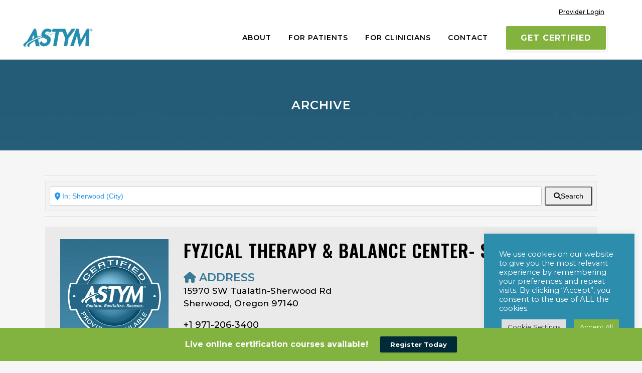

--- FILE ---
content_type: text/css
request_url: https://astym.com/wp-content/themes/bridge-child/style.css?ver=6.9
body_size: 4506
content:
/*
Theme Name: Bridge Child
Theme URI: http://demo.qodeinteractive.com/bridge/
Description: A child theme of Bridge Theme
Author: Qode Interactive
Author URI: http://www.qodethemes.com/
Version: 1.0.0
Template: bridge
*/
@import url("../bridge/style.css");

.info-icon.icon7{
    background: url(https://astym.wpengine.com/wp-content/uploads/2019/07/Astym-1.png) no-repeat !important;	
	background-size: contain !important;
}

/* MENU STYLES */ 

@media only screen and (max-width: 1000px){
.header_top .right {
	box-shadow: 0px 2px 2px #c9c9c9;
}
}
@media only screen and (max-width: 1085px){
.header_bottom_right_widget_holder{
	display: none;
	}
nav.main_menu > ul > li > a{
	display: none;		
}
}
@media only screen and (min-width: 1086px){
.fa-navicon:before, .fa-reorder:before, .fa-bars:before{
	display: none;
}	
}
.qbutton.small{
	    margin: 0px !important;
}
.header_top p{
	line-height: 0px;
	color: white !important;
}
.fa-archive:before{
	color: #e2e2e2 !important;
	display: none;
}
.side_menu #wp-calendar caption, .side_menu #wp-calendar td, .side_menu #wp-calendar th, .side_menu .widget.widget_rss li a.rsswidget, .side_menu a, .side_menu li, .side_menu p, .side_menu span{
	color: white !important;
    font-weight: 600 !important;
}
/* MENU BUTTONS */ 
#nav-menu-item-209 > a > span:nth-child(2){
	background: #83b23f;
	padding-top: 10px;
    padding-bottom: 10px;
	padding-left: 15px;
    padding-right: 15px;
	color: white;
	border-radius: 3px;
}
#nav-menu-item-208 > a{
	padding: 0px;
}
#nav-menu-item-208 > a > span:nth-child(2){
    background: #83b23f;
	padding-top: 10px;
    padding-bottom: 10px;
	padding-left: 15px;
    padding-right: 15px;
	color: white;
	border-radius: 3px;	
}
#nav-menu-item-208 > a > span:nth-child(2):hover{
    background: #3b8c01;
}
#nav-menu-item-209 > a > span:nth-child(2):hover{
    background: #3b8c01;
}
/* MOBILE MENU*/
.mobilemenu .q_accordion_holder.boxed div.accordion_content_inner{
	padding: 0px;
    background: #2d2d2d;
}
.mobilemenu span.tab-title:hover{
	color: #458caa;
}
.mobilemenu span.tab-title:active{
	color: #458caa !important;
}
.mobilemenu span.tab-title:visited{
	color: #458caa !important;
}
.mobilemenu h6.clearfix.title-holder.ui-accordion-header.ui-helper-reset.ui-corner-top.ui-accordion-header-active.ui-state-active{
 color: #458caa;
	padding-left: 8px !important;
}
.mobilemenu .q_accordion_holder.boxed div.accordion_content{
	padding: 0px;
    background: #2d2d2d;
	padding-bottom: 16px !important;
	border-radius: 0px;
	border: 0px;
}
.mobilemenu .q_accordion_holder.accordion.boxed .ui-accordion-header{
	background-color: #2d2d2d;
	text-align: left;
	border-radius: 0px;
	margin-bottom: 0px;
	padding-top: 4px;
	border-left: 0px solid #2d2d2d;
	border-right: 0px solid #2d2d2d;
	border-top: 0px solid #2d2d2d;
	border-bottom: 3px solid #555555;		
}
.mobilemenu .q_accordion_holder.accordion h6.ui-accordion-header{
	padding-top: 0px;
}
/* TESTIMONIAL SLIDER */ 
.qode-type1-gradient-left-to-right, .qode-type1-gradient-left-to-right-after:after{
	background: linear-gradient(to right,#ffffff,#ffffff);
}
/* ANGLED BACKGROUND */ 
@media(max-width:767px){
    .vc_column-inner.vc_custom_1564667523956 {
        min-width: Calc(100% + 80px);
        width: 100%;
        padding-right: 80px;
    }
}
@media(min-width:1025px){
    .vc_column-inner.vc_custom_1564667523956 {
        min-width: 388px;
    }
}
.sup { 
	vertical-align: super; 
}
/* BULLETS */ 
.q_list.circle ul>li, .q_list.number ul>li{
	font-family: Montserrat;
    font-weight: 600;
}
/* DROPCAPS */
span.q_dropcap.circle{
	font-family: montserrat !important;
    font-weight: 500;
}
/* BUTTONS */
.qbutton.large{
	margin-left: 0px !important;
	margin-right: 0px !important;
}
/* TABS */
.q_tabs.boxed .tabs-container{
background: white;
padding: 30px;	
border-top: 2px solid #ffffff;
border-bottom: white !important;
}
.q_tabs.boxed .tabs-nav li.active a{
background: white !important;	
border: 2px solid #ffffff;
}
/* FORMS */ 
.gform_wrapper .gform_footer input.button, .gform_wrapper .gform_footer input[type=submit], .gform_wrapper .gform_page_footer input.button, .gform_wrapper .gform_page_footer input[type=submit]{width:auto!important;}
.gform_wrapper input:not([type=radio]):not([type=checkbox]):not([type=submit]):not([type=button]):not([type=image]):not([type=file]){
	width: 100% !important;
	color: black;
	padding: 10px !important;
}
.gform_wrapper.gf_browser_chrome ul.gform_fields li.gfield div.ginput_complex span.ginput_left select, .gform_wrapper.gf_browser_chrome ul.gform_fields li.gfield div.ginput_complex span.ginput_right select, .gform_wrapper.gf_browser_chrome ul.gform_fields li.gfield select{
    width: 100% !important;
    padding: 10px;
}
.gform_wrapper li.hidden_label input{
	margin-top: 4px !important;
}
.gform_wrapper.gf_browser_chrome ul.gform_fields li.gfield div.ginput_complex span.ginput_left select, .gform_wrapper.gf_browser_chrome ul.gform_fields li.gfield div.ginput_complex span.ginput_right select, .gform_wrapper.gf_browser_chrome ul.gform_fields li.gfield input[type=radio], .gform_wrapper.gf_browser_chrome ul.gform_fields li.gfield select{
	vertical-align: top;
}
.gform_wrapper textarea.medium{
	color: black;
	font-family: Montserrat;
	font-size: 16px;
}
.gform_wrapper .gform_footer input.button, .gform_wrapper .gform_footer input[type=submit], .gform_wrapper .gform_page_footer input.button, .gform_wrapper .gform_page_footer input[type=submit]{
	background-color: #458caa;
	border-color: white;
	color: white;
}
body .gform_wrapper input[type=submit]:hover, body .gform_wrapper input[type=button]:hover, body .gform_wrapper input[type=reset]:hover{
    background-color: #83b23f;
    border-color: white;
}
.gform_wrapper .field_sublabel_below .ginput_complex.ginput_container label, .gform_wrapper .field_sublabel_below div[class*=gfield_time_].ginput_container label{
	display: none !important;
}
.gform_wrapper.gf_browser_chrome ul.gform_fields li.gfield div.ginput_complex span.ginput_left select, .gform_wrapper.gf_browser_chrome ul.gform_fields li.gfield div.ginput_complex span.ginput_right select, .gform_wrapper.gf_browser_chrome ul.gform_fields li.gfield input[type=radio], .gform_wrapper.gf_browser_chrome ul.gform_fields li.gfield select{
	font-family: montserrat;
    color: black;
}
body .gform_wrapper .chzn-container .chzn-single, body .gform_wrapper .chzn-container-single .chzn-single, body .gform_wrapper .gf_progressbar{
	background-color: #eaeaea;
	padding: 0px;
}
.gform_wrapper .gf_progressbar_wrapper h3.gf_progressbar_title{
	font-size: 22px !important;
	text-transform: Uppercase;
	padding-left: -15px !important;
	padding-bottom: 32px !important;
    font-family: Montserrat;
    font-weight: 600;
	color: #387a98;
	opacity: 1 !important;
	margin-left: 0px!important;
}
#gf_progressbar_wrapper_2 > h3{
	margin-left: 0px !important;
}
.gform_wrapper .gf_progressbar_percentage span{
	display: none !important;
}

h3.gf_progressbar_title {
    display: none;
}

li.gchoice_1_5_0, li.gchoice_1_5_1, li.gchoice_1_5_2 {
    font-size: 20px;
    text-transform: uppercase;
}


/* GEODIRECTORY */ 
.gd-badge{
	display: none;
}
/* BLOGROLL */ 
.latest_post_inner .post_infos{
	display: none;
}
span.date.entry_date.updated{
	display: none;	
}
.latest_post_holder.image_on_the_left_boxed .date_hour_holder, .latest_post_holder.image_on_the_left_boxed .featured .read_more:before{
	display: none;		
}
label.screen-reader-text{
	display: none;
}
/* ACCORDIONS */ 
.ui-state-default, .ui-widget-content .ui-state-default, .ui-widget-header .ui-state-default{
    background: white;
	border: 0px;
	border-radius: 0px;
	color: black;
}
.qode-accordion-holder .qode-title-holder .qode-tab-title span.qode-tab-title-inner:only-child{
	color: black;
}
.qode-accordion-holder .qode-accordion-content{
	border-radius: 0px;
	border: 0px;
	background: #eaeaea !important;
}
.qode-accordion-holder .qode-title-holder.ui-state-active, .qode-accordion-holder .qode-title-holder.ui-state-hover{
	border-radius: 0px;
	border: 0px;	
}
.icon_minus-06:before{
	color: black;
}

/* HOTSPOTTER*/ 
.popover a, .popover a:visited{
	color: #387a98 !important;
	margin-left: 0px !important;
}
 
.popover a:hover{
	color: #387a98 !important;
	margin-left: 0px !important;
}

/*MENU AND SIDEBAR BUTTON*/
aside.sidebar .widget a:hover{
 	color: #ffffff !important;
 }
.menuaccordion .accordion .ui-state-active{
	background: #2d2d2d !important;
 }
 /*FOOTER SOCIAL ICON*/
.footer_top .q_font_awsome_icon_stack:hover .fa-circle{
    color: #83b23f!important;
 }

.geodir-post-fav {
    display: none;
}

.geodir-post-rating {
    display: none;
}

.geodir-post-slider {
    display: none;
}
.single-post .title_outer {
    margin-bottom: 50px;
}
.single-post article .post_info {
    display: none;
}

.placeswrapper {
    padding-top: 35px;
}
.places_block_inner {
    display: flex;
    background: #eaeaea;
    margin-bottom: 35px !important;
    padding: 10px 15px;
	flex-wrap: wrap;
}
.places_block_inner .right_wrap .add_wrap .addr-list {
    font-size: 17.46px;
    line-height: 25px;
    max-width: 360px;
}
.places_block_inner .right_wrap .add_wrap .addr-list span {
    display: block;
}
body ul.geodir-category-list-view.geodir-gridview>li.places_block {
    margin: 0 !important;
    padding: 0 !important;
    z-index: 1;
	width: 100% !important;
}
.places_block_inner .left_wrap img {
    width: 100%;
    height: 100%;
    object-fit: cover;
}
.places_block_inner h3 {
    font-size: 36px !important;
}
.places_block_inner .left_wrap {
    padding: 15px;
    height: 230px;
}
.places_block_inner .right_wrap {
    padding: 15px;
    display: flex;
    flex-wrap: wrap;
    justify-content: space-between;
    align-items: flex-end;
    flex-flow: column;
}
.geodir-bubble_desc.map_popup_wrap .geodir-post-title {
    width: Calc(100% - 30px) !important;
    position: relative;
}

.geodir-list-view-select {
    display: none;
}
.single-gd_place .geodir-single-taxonomies-container,.single-gd_place .geodir-tab-head{ display:none !important; }
@media(min-width:1200px){
	.places_block_inner .right_wrap {
		width: Calc(77% - 30px);
	}	
	.places_block_inner .left_wrap {
		width: Calc(23% - 30px);
	}
}
@media(min-width:768px) and (max-width:1199px){
	.places_block_inner .right_wrap {
		width: Calc(70% - 30px);
	}	
	.places_block_inner .left_wrap {
		width: Calc(30% - 30px);
	}
}
@media(max-width: 767px){
	.vc_custom_1567178810699 {
		padding-right: 0px !important;
		padding-left: 0px !important;
	}
}
@media(max-width:767px){
	
	.places_block_inner .right_wrap, .places_block_inner .left_wrap {
		width: 100%;
	}
	.places_content h3 {
		font-size: 24px;
		line-height: 27px;
	}	
	.places_content h4 {
		font-size: 20px;
	}
	.places_content p {
		font-size: 14px;
		letter-spacing: .5px;
		margin-top: 5px;
		margin-bottom: 30px !important;
	}
	.placeswrapper .places_block_inner {
		padding: 0;
	}
}
@media(max-width:480px){
	.geodir-listing-search .geodir-loc-bar .geodir-search .gd-search-input-wrapper {
		width: 100% !important;
		flex: unset !important;
	}
	.geodir-listing-search .geodir-loc-bar .geodir-search .sr-only {
		font-size: 18px;
		width: unset;
		height: unset !important;
		color: 
		#000 !important;
		clip: unset !important;
		margin: 0 5px;
			margin-bottom: 0px;
		position: relative !important;
		
	}
}
.place-avtar.left_wrap {
    max-width: 240px;
	margin: auto;
}
.places_block_inner .right_wrap .content-inleft {
    display: flex;
    align-items: flex-end;
    justify-content: space-between;
}
.places_block_inner .right_wrap .add_wrap {
    max-width: 500px;
    margin-top: 20px;
}
.places_block_inner .right_wrap span.distant {
	background-color: #fffdfd;
	padding: 4px 20px;
	border: 1px solid #ccc;
	border-radius: 4px;
	margin-top: 10px;
	pointer-events: none;
}

.geodir-loop-paging-container nav.geodir-pagination ul.page-numbers {
    display: flex;
    justify-content: center;
}
.geodir-loop-paging-container nav.geodir-pagination ul.page-numbers a {
    text-decoration: none;
}
.places_block_inner .right_wrap .cta-row {
    display: flex;
    align-items: flex-end;
    justify-content: space-between;
    flex-wrap: wrap;
}
.width-100{width:100%;}
.blog_holder.masonry article h5.entry_title a {
    font-size: 28px;
}
@media(max-width:767px){
.single.single-post .title.has_background {
    height: 300px !important;
}
.single.single-post .title img,.single.single-post .title .not_responsive {
    width: 100%;
    height: 100%;
}
}

.gd-place-details {
    background-color: #eaeaea;
    padding: 20px 20px;
    margin: 20px 0;
    display: flex;
    flex-wrap: wrap;
    justify-content: space-between;
}
.gd_det_cont span.lb-head {
    font-weight: bold;
    color: #387a98;
    text-transform: uppercase;
}
.gd_det_cont p.lb-content {
    margin: 0;
    padding: 5px 0;
}
.gd_det_cont {
    margin: 20px 0;
    display: flex;
    flex-flow: column;
}
.gd_det_cont a {
    display: inline-block;
    float: left;
    color: #000;
    text-decoration: none;
}
.gd-place-details h3 {
    color: #000;
    font-family: 'Oswald', sans-serif;
    font-size: 32px;
    line-height: 40px;
    font-weight: 600;
}
.gd-place-details .gd_det-meta .place-content h4 {
    font-size: 16px;
    margin-top: 10px;
}
.gd-place-details .gd_det-meta .place-content h4 {
    font-size: 16px;
    margin-top: 15px;
    margin-bottom: 15px;
}
input#directions {
    background: #83b23f;
    padding-top: 10px;
    padding-bottom: 10px;
    padding-left: 15px;
    padding-right: 15px;
    color: white;
    border-style: none;
    text-transform: uppercase;
    font-weight: 500 !important;
    font-family: montserrat;
    border-radius: 6px;
    height: 38px;
    letter-spacing: 1px;
}
.gd_cta {
    padding: 10px 0 40px 0;
}
.single.single-post aside .widget.posts_holder li {}
.gd_cta .go-back {
    text-decoration: unset;
    font-family: montserrat;
    text-transform: uppercase;
    font-weight: 600;
    font-size: 14px;
    letter-spacing: 1.5px;
    color: #83b23f;
    border-style: none;
    background: transparent;
    outline: none;
    cursor: pointer;
}
.geodir-loop-actions-container {
    display: none;
}
.places_block_inner .cta-row a {
    text-decoration: unset;
    font-family: montserrat;
    text-transform: uppercase;
    font-weight: 600;
    font-size: 16px;
    letter-spacing: .5px;
}
.hide{display: none ;}
.single.single-post aside .widget.posts_holder li a:hover, .single.single-post aside .widget.posts_holder li:hover{
color: #83b23f !important;}
.single.single-gd_place ul.geodir-tabs-content li#post_mapTab {
    display: block !important;
}
.single.single-gd_place ul.geodir-tabs-content li#post_contentTab{ display: none !important;}

.geodir-bubble_desc.map_popup_wrap h4.geodir-entry-title, .geodir-bubble_desc.map_popup_wrap h4.geodir-entry-title a {
    background: no-repeat !important;
    font-family: 'Oswald', sans-serif !important;
    color: #000 !important;
    text-decoration: none;
    display: inline-block;
}
.map_popup_wrap .geodir_post_meta.geodir-field-address .fa-map-marker-alt:before {
    content: "\f015";
}
.map_popup_wrap .geodir_post_meta.geodir-field-address span.geodir_post_meta_icon.geodir-i-address {
    display: block;
    color: #387796;
    font-size: 16px;
    text-transform: uppercase;
    font-weight: 600;
        margin-bottom: 15px;
}
.map_popup_wrap .geodir_post_meta.geodir-field-address span.geodir_post_meta_icon.geodir-i-address span.geodir_post_meta_title {
    c
}
.map_popup_wrap .geodir_post_meta.geodir-field-address span[itemprop="addressRegion"]:after {
    content: ",";
}
.map_popup_wrap .geodir_post_meta.geodir-field-address br {
    display: none;
}
.map_popup_wrap .geodir_post_meta.geodir-field-address {
    font-size: 14px;
    font-family: 'Montserrat', sans-serif;
    font-weight: 500;
    margin: 10px 0;
    display: inline-block;
}
.map_popup_wrap .geodir-bubble-meta-side-perma a {
    font-size: 14px;
    text-decoration: none;
    font-family: 'Montserrat', sans-serif;
    font-weight: bold;
}
.geodir-bubble-meta-side-perma a i {
    font-size: 26px;
    line-height: 0;
    position: relative;
    top: 5px;
}
button.gm-ui-hover-effect {
    right: 5px !important;
    top: 8px!important;
}
button.gm-ui-hover-effect img {
    width: 25px !important;
    height: 25px !important;
    margin:0 !important;
}
.geodir-bubble-meta-side .geodir_post_meta.geodir-field-post_title, .geodir-bubble-meta-side .geodir_post_meta.geodir-field-phone {
    display: none;
}
.archive.category .title_subtitle_holder_inner {
    word-break: break-word;
}
.archive.category article.post.type-post {
    margin-bottom: 20px;
}
.archive.category article.post.type-post h2 a {
    font-size: 18px;
    text-transform: initial;
    white-space: inherit;
    text-align: left !important;
    display: inherit;
    line-height: 1.5;
}
.archive.category .blog_holder {
    margin-top: 25px;
}
@media(min-width:1200px){
	.gd-place-details .gd_det-meta {
		width: 65%;
	}	
	.gd-place-details .gd_det-add {
		width: 30%;
	}
}
@media(min-width:768px) and (max-width:1199px){
	.gd-place-details .gd_det-meta {
		width: 70%;
	}	
	.gd-place-details .gd_det-add {
		width: 30%;
	}
}
@media(max-width: 767px){
	.gd-place-details .gd_det-meta {
		width: 100%;
	}	
	.gd-place-details .gd_det-add {
		width: 100%;
	}
}
@media(max-width: 768px){
.about_columns a {
    white-space: initial;
    height: auto;
    text-align: center;
    line-height: 1.5;
    padding: 10px 10px !important;
    display: inline-block;
}
.therapy_head_sec .vc_row-fluid .vc_col-sm-6 {
    width: 100%;
}
.single.single-gd_place .container_inner.gd_detail_wrapper {
    width: 90%;
}
.contact_col_wrap {
    margin: 0;
}
.astymaction .q_elements_item .q_elements_item_inner .q_elements_item_content {
    padding: 0 10px;
}
.astymaction .q_elements_item {
    padding: 0;
}
}

div#geodir-tab-mobile-menu {
    display: none;
}

p.geodir-info {
    display: none;
}

.qode-accordion-holder .qode-title-holder .qode-accordion-mark-icon span {
    transform: rotate(180deg) !important;
    top: 0;
    bottom: 0;
    display: flex;
    align-items: center;
}
.phone_wrap {
    padding: 18px 0;
    font-size: 18px;
}
.phone_wrap a {
    color: #000;
    text-decoration: none;
    font-weight: 500;
}
.phone_single i {
    transform: rotate(90deg);
}

.gd-search-input-wrapper.gd-search-field-search {
    display: none;
}
input#gform_submit_button_22 {
    color: green;
}
.side_menu #wp-calendar caption, .side_menu #wp-calendar td, .side_menu #wp-calendar th, .side_menu .widget.widget_rss li a.rsswidget, .side_menu a, .side_menu li, .side_menu p, .side_menu span {
    font-size: 18px !important;
}

.header_top .right {
    background-color: #fff;
}

.header_top .q_social_icon_holder .simple_social:not(.qode_icon_font_elegant):not(.qode_icon_font_awesome), .header_top .header-widget, .header_top .header-widget.widget_nav_menu ul.menu>li>a, .header_top .header-widget p, .header_top .header-widget a, .header_top .header-widget span:not(.qode_icon_font_elegant):not(.qode_icon_font_awesome) {
	line-height: 18px !important;
}

a.wpfront-button {
    padding: 8px 20px 8px 20px !important;
    margin-left: 20px !important;
}

.left {
    display: none;
}

#wpfront-notification-bar {
    padding: 12px 0 12px 0;
}

@media(min-width: 768px){
.header_top .right {
    padding: 0px 50px 0px 0px;
}
}

.header_top p {
	padding: 0 25px !important;
}

.astym-registration-left .vc_column-inner .wpb_wrapper  .q_icon_list
{
	    margin-bottom: 0px;
    margin-top: 12px;
}


